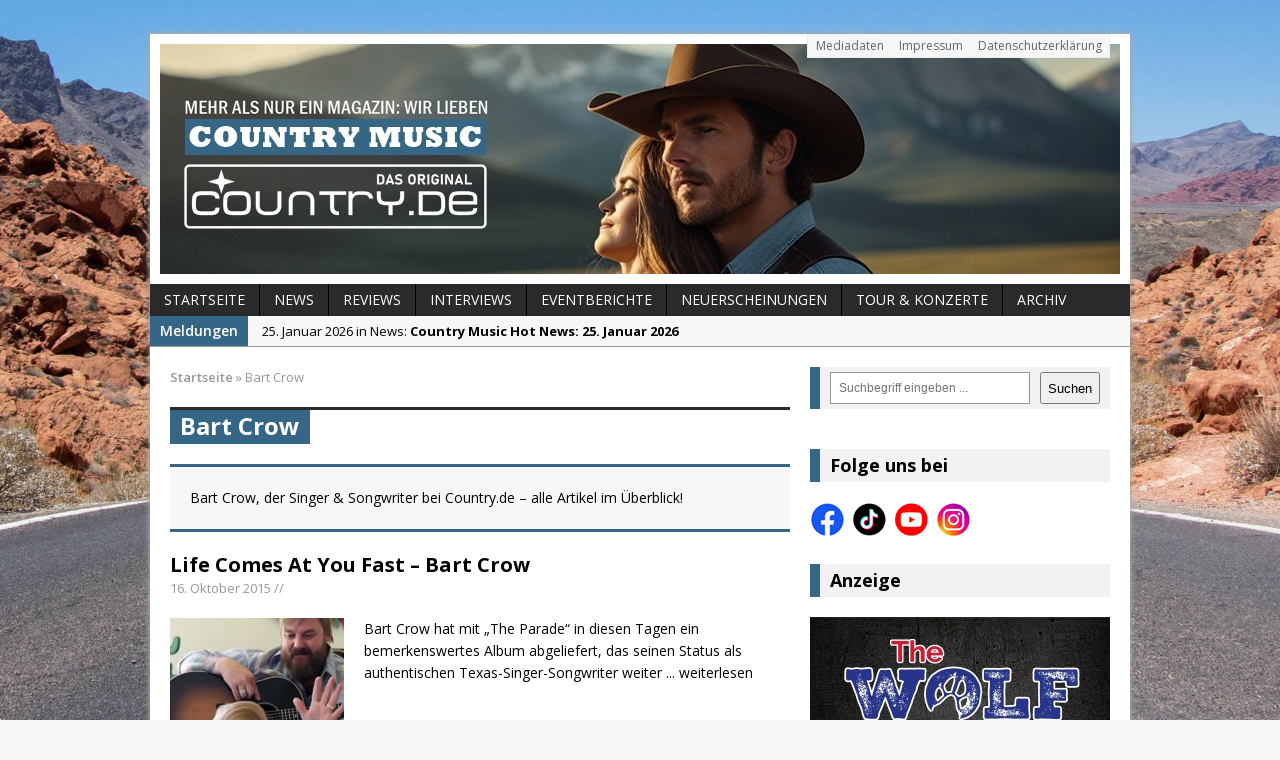

--- FILE ---
content_type: text/html; charset=UTF-8
request_url: https://www.country.de/tag/bart-crow/
body_size: 8834
content:
<!DOCTYPE html>
<html class="no-js mh-one-sb fullbg" dir="ltr" lang="de" prefix="og: https://ogp.me/ns#" itemscope itemtype="https://schema.org/WebSite">
<head>
<meta name="google-site-verification" content="EsbButaJjuUhyWL8soXSP0nI4OKEuMis4D3s5Pb8xY0" />
<meta charset="UTF-8">

	<style>img:is([sizes="auto" i], [sizes^="auto," i]) { contain-intrinsic-size: 3000px 1500px }</style>
	
		<!-- All in One SEO 4.8.8 - aioseo.com -->
		<title>Bart Crow | Country.de – Das Magazin für Countrymusik, Künstler &amp; News</title>
	<meta name="robots" content="max-image-preview:large" />
	<link rel="canonical" href="https://www.country.de/tag/bart-crow/" />
	<meta name="generator" content="All in One SEO (AIOSEO) 4.8.8" />

		<meta name="facebook-domain-verification" content="t7g6kai8vdkewaclmxns2gu8819ua9" />
		<script type="application/ld+json" class="aioseo-schema">
			{"@context":"https:\/\/schema.org","@graph":[{"@type":"BreadcrumbList","@id":"https:\/\/www.country.de\/tag\/bart-crow\/#breadcrumblist","itemListElement":[{"@type":"ListItem","@id":"https:\/\/www.country.de#listItem","position":1,"name":"Home","item":"https:\/\/www.country.de","nextItem":{"@type":"ListItem","@id":"https:\/\/www.country.de\/tag\/bart-crow\/#listItem","name":"Bart Crow"}},{"@type":"ListItem","@id":"https:\/\/www.country.de\/tag\/bart-crow\/#listItem","position":2,"name":"Bart Crow","previousItem":{"@type":"ListItem","@id":"https:\/\/www.country.de#listItem","name":"Home"}}]},{"@type":"CollectionPage","@id":"https:\/\/www.country.de\/tag\/bart-crow\/#collectionpage","url":"https:\/\/www.country.de\/tag\/bart-crow\/","name":"Bart Crow | Country.de \u2013 Das Magazin f\u00fcr Countrymusik, K\u00fcnstler & News","inLanguage":"de-DE","isPartOf":{"@id":"https:\/\/www.country.de\/#website"},"breadcrumb":{"@id":"https:\/\/www.country.de\/tag\/bart-crow\/#breadcrumblist"}},{"@type":"Organization","@id":"https:\/\/www.country.de\/#organization","name":"Country.de - Online Magazin","description":"Aktuelle News, Hintergr\u00fcnde und Stars der Countrymusik \u2013 bei Country.de findest Du alles \u00fcber Country aus den USA & Deutschland.","url":"https:\/\/www.country.de\/","email":"info@country.de","telephone":"+4917672806820","foundingDate":"1999-11-15","logo":{"@type":"ImageObject","url":"https:\/\/www.country.de\/wordpress\/wp-content\/uploads\/2024\/08\/logo-cowboy-hat-social-media-2024.jpeg","@id":"https:\/\/www.country.de\/tag\/bart-crow\/#organizationLogo","width":750,"height":750},"image":{"@id":"https:\/\/www.country.de\/tag\/bart-crow\/#organizationLogo"},"sameAs":["https:\/\/www.facebook.com\/Country.de\/","https:\/\/www.instagram.com\/country.de_official\/","https:\/\/www.tiktok.com\/@country.de_magazin","https:\/\/www.youtube.com\/@country.de-Online-Magazin"]},{"@type":"WebSite","@id":"https:\/\/www.country.de\/#website","url":"https:\/\/www.country.de\/","name":"Country.de - Online Magazin","description":"Aktuelle News, Hintergr\u00fcnde und Stars der Countrymusik \u2013 bei Country.de findest Du alles \u00fcber Country aus den USA & Deutschland.","inLanguage":"de-DE","publisher":{"@id":"https:\/\/www.country.de\/#organization"}}]}
		</script>
		<!-- All in One SEO -->

<link rel="shortcut icon" href="https://www.country.de/wordpress/wp-content/uploads/2024/08/logo-cowboy-hat-social-media-2024.jpeg">
<meta name="viewport" content="width=device-width; initial-scale=1.0">
<link rel="pingback" href="https://www.country.de/wordpress/xmlrpc.php"/>
<link rel='dns-prefetch' href='//www.country.de' />
<link rel='dns-prefetch' href='//fonts.googleapis.com' />
<link rel="alternate" type="application/rss+xml" title="Country.de – Das Magazin für Countrymusik, Künstler &amp; News &raquo; Feed" href="https://www.country.de/feed/" />
<link rel="alternate" type="application/rss+xml" title="Country.de – Das Magazin für Countrymusik, Künstler &amp; News &raquo; Schlagwort-Feed zu Bart Crow" href="https://www.country.de/tag/bart-crow/feed/" />
<link rel='stylesheet' id='wp-block-library-css' href='https://www.country.de/wordpress/wp-includes/css/dist/block-library/style.min.css?ver=6.8.3' type='text/css' media='all' />
<style id='classic-theme-styles-inline-css' type='text/css'>
/*! This file is auto-generated */
.wp-block-button__link{color:#fff;background-color:#32373c;border-radius:9999px;box-shadow:none;text-decoration:none;padding:calc(.667em + 2px) calc(1.333em + 2px);font-size:1.125em}.wp-block-file__button{background:#32373c;color:#fff;text-decoration:none}
</style>
<style id='global-styles-inline-css' type='text/css'>
:root{--wp--preset--aspect-ratio--square: 1;--wp--preset--aspect-ratio--4-3: 4/3;--wp--preset--aspect-ratio--3-4: 3/4;--wp--preset--aspect-ratio--3-2: 3/2;--wp--preset--aspect-ratio--2-3: 2/3;--wp--preset--aspect-ratio--16-9: 16/9;--wp--preset--aspect-ratio--9-16: 9/16;--wp--preset--color--black: #000000;--wp--preset--color--cyan-bluish-gray: #abb8c3;--wp--preset--color--white: #ffffff;--wp--preset--color--pale-pink: #f78da7;--wp--preset--color--vivid-red: #cf2e2e;--wp--preset--color--luminous-vivid-orange: #ff6900;--wp--preset--color--luminous-vivid-amber: #fcb900;--wp--preset--color--light-green-cyan: #7bdcb5;--wp--preset--color--vivid-green-cyan: #00d084;--wp--preset--color--pale-cyan-blue: #8ed1fc;--wp--preset--color--vivid-cyan-blue: #0693e3;--wp--preset--color--vivid-purple: #9b51e0;--wp--preset--gradient--vivid-cyan-blue-to-vivid-purple: linear-gradient(135deg,rgba(6,147,227,1) 0%,rgb(155,81,224) 100%);--wp--preset--gradient--light-green-cyan-to-vivid-green-cyan: linear-gradient(135deg,rgb(122,220,180) 0%,rgb(0,208,130) 100%);--wp--preset--gradient--luminous-vivid-amber-to-luminous-vivid-orange: linear-gradient(135deg,rgba(252,185,0,1) 0%,rgba(255,105,0,1) 100%);--wp--preset--gradient--luminous-vivid-orange-to-vivid-red: linear-gradient(135deg,rgba(255,105,0,1) 0%,rgb(207,46,46) 100%);--wp--preset--gradient--very-light-gray-to-cyan-bluish-gray: linear-gradient(135deg,rgb(238,238,238) 0%,rgb(169,184,195) 100%);--wp--preset--gradient--cool-to-warm-spectrum: linear-gradient(135deg,rgb(74,234,220) 0%,rgb(151,120,209) 20%,rgb(207,42,186) 40%,rgb(238,44,130) 60%,rgb(251,105,98) 80%,rgb(254,248,76) 100%);--wp--preset--gradient--blush-light-purple: linear-gradient(135deg,rgb(255,206,236) 0%,rgb(152,150,240) 100%);--wp--preset--gradient--blush-bordeaux: linear-gradient(135deg,rgb(254,205,165) 0%,rgb(254,45,45) 50%,rgb(107,0,62) 100%);--wp--preset--gradient--luminous-dusk: linear-gradient(135deg,rgb(255,203,112) 0%,rgb(199,81,192) 50%,rgb(65,88,208) 100%);--wp--preset--gradient--pale-ocean: linear-gradient(135deg,rgb(255,245,203) 0%,rgb(182,227,212) 50%,rgb(51,167,181) 100%);--wp--preset--gradient--electric-grass: linear-gradient(135deg,rgb(202,248,128) 0%,rgb(113,206,126) 100%);--wp--preset--gradient--midnight: linear-gradient(135deg,rgb(2,3,129) 0%,rgb(40,116,252) 100%);--wp--preset--font-size--small: 13px;--wp--preset--font-size--medium: 20px;--wp--preset--font-size--large: 36px;--wp--preset--font-size--x-large: 42px;--wp--preset--spacing--20: 0.44rem;--wp--preset--spacing--30: 0.67rem;--wp--preset--spacing--40: 1rem;--wp--preset--spacing--50: 1.5rem;--wp--preset--spacing--60: 2.25rem;--wp--preset--spacing--70: 3.38rem;--wp--preset--spacing--80: 5.06rem;--wp--preset--shadow--natural: 6px 6px 9px rgba(0, 0, 0, 0.2);--wp--preset--shadow--deep: 12px 12px 50px rgba(0, 0, 0, 0.4);--wp--preset--shadow--sharp: 6px 6px 0px rgba(0, 0, 0, 0.2);--wp--preset--shadow--outlined: 6px 6px 0px -3px rgba(255, 255, 255, 1), 6px 6px rgba(0, 0, 0, 1);--wp--preset--shadow--crisp: 6px 6px 0px rgba(0, 0, 0, 1);}:where(.is-layout-flex){gap: 0.5em;}:where(.is-layout-grid){gap: 0.5em;}body .is-layout-flex{display: flex;}.is-layout-flex{flex-wrap: wrap;align-items: center;}.is-layout-flex > :is(*, div){margin: 0;}body .is-layout-grid{display: grid;}.is-layout-grid > :is(*, div){margin: 0;}:where(.wp-block-columns.is-layout-flex){gap: 2em;}:where(.wp-block-columns.is-layout-grid){gap: 2em;}:where(.wp-block-post-template.is-layout-flex){gap: 1.25em;}:where(.wp-block-post-template.is-layout-grid){gap: 1.25em;}.has-black-color{color: var(--wp--preset--color--black) !important;}.has-cyan-bluish-gray-color{color: var(--wp--preset--color--cyan-bluish-gray) !important;}.has-white-color{color: var(--wp--preset--color--white) !important;}.has-pale-pink-color{color: var(--wp--preset--color--pale-pink) !important;}.has-vivid-red-color{color: var(--wp--preset--color--vivid-red) !important;}.has-luminous-vivid-orange-color{color: var(--wp--preset--color--luminous-vivid-orange) !important;}.has-luminous-vivid-amber-color{color: var(--wp--preset--color--luminous-vivid-amber) !important;}.has-light-green-cyan-color{color: var(--wp--preset--color--light-green-cyan) !important;}.has-vivid-green-cyan-color{color: var(--wp--preset--color--vivid-green-cyan) !important;}.has-pale-cyan-blue-color{color: var(--wp--preset--color--pale-cyan-blue) !important;}.has-vivid-cyan-blue-color{color: var(--wp--preset--color--vivid-cyan-blue) !important;}.has-vivid-purple-color{color: var(--wp--preset--color--vivid-purple) !important;}.has-black-background-color{background-color: var(--wp--preset--color--black) !important;}.has-cyan-bluish-gray-background-color{background-color: var(--wp--preset--color--cyan-bluish-gray) !important;}.has-white-background-color{background-color: var(--wp--preset--color--white) !important;}.has-pale-pink-background-color{background-color: var(--wp--preset--color--pale-pink) !important;}.has-vivid-red-background-color{background-color: var(--wp--preset--color--vivid-red) !important;}.has-luminous-vivid-orange-background-color{background-color: var(--wp--preset--color--luminous-vivid-orange) !important;}.has-luminous-vivid-amber-background-color{background-color: var(--wp--preset--color--luminous-vivid-amber) !important;}.has-light-green-cyan-background-color{background-color: var(--wp--preset--color--light-green-cyan) !important;}.has-vivid-green-cyan-background-color{background-color: var(--wp--preset--color--vivid-green-cyan) !important;}.has-pale-cyan-blue-background-color{background-color: var(--wp--preset--color--pale-cyan-blue) !important;}.has-vivid-cyan-blue-background-color{background-color: var(--wp--preset--color--vivid-cyan-blue) !important;}.has-vivid-purple-background-color{background-color: var(--wp--preset--color--vivid-purple) !important;}.has-black-border-color{border-color: var(--wp--preset--color--black) !important;}.has-cyan-bluish-gray-border-color{border-color: var(--wp--preset--color--cyan-bluish-gray) !important;}.has-white-border-color{border-color: var(--wp--preset--color--white) !important;}.has-pale-pink-border-color{border-color: var(--wp--preset--color--pale-pink) !important;}.has-vivid-red-border-color{border-color: var(--wp--preset--color--vivid-red) !important;}.has-luminous-vivid-orange-border-color{border-color: var(--wp--preset--color--luminous-vivid-orange) !important;}.has-luminous-vivid-amber-border-color{border-color: var(--wp--preset--color--luminous-vivid-amber) !important;}.has-light-green-cyan-border-color{border-color: var(--wp--preset--color--light-green-cyan) !important;}.has-vivid-green-cyan-border-color{border-color: var(--wp--preset--color--vivid-green-cyan) !important;}.has-pale-cyan-blue-border-color{border-color: var(--wp--preset--color--pale-cyan-blue) !important;}.has-vivid-cyan-blue-border-color{border-color: var(--wp--preset--color--vivid-cyan-blue) !important;}.has-vivid-purple-border-color{border-color: var(--wp--preset--color--vivid-purple) !important;}.has-vivid-cyan-blue-to-vivid-purple-gradient-background{background: var(--wp--preset--gradient--vivid-cyan-blue-to-vivid-purple) !important;}.has-light-green-cyan-to-vivid-green-cyan-gradient-background{background: var(--wp--preset--gradient--light-green-cyan-to-vivid-green-cyan) !important;}.has-luminous-vivid-amber-to-luminous-vivid-orange-gradient-background{background: var(--wp--preset--gradient--luminous-vivid-amber-to-luminous-vivid-orange) !important;}.has-luminous-vivid-orange-to-vivid-red-gradient-background{background: var(--wp--preset--gradient--luminous-vivid-orange-to-vivid-red) !important;}.has-very-light-gray-to-cyan-bluish-gray-gradient-background{background: var(--wp--preset--gradient--very-light-gray-to-cyan-bluish-gray) !important;}.has-cool-to-warm-spectrum-gradient-background{background: var(--wp--preset--gradient--cool-to-warm-spectrum) !important;}.has-blush-light-purple-gradient-background{background: var(--wp--preset--gradient--blush-light-purple) !important;}.has-blush-bordeaux-gradient-background{background: var(--wp--preset--gradient--blush-bordeaux) !important;}.has-luminous-dusk-gradient-background{background: var(--wp--preset--gradient--luminous-dusk) !important;}.has-pale-ocean-gradient-background{background: var(--wp--preset--gradient--pale-ocean) !important;}.has-electric-grass-gradient-background{background: var(--wp--preset--gradient--electric-grass) !important;}.has-midnight-gradient-background{background: var(--wp--preset--gradient--midnight) !important;}.has-small-font-size{font-size: var(--wp--preset--font-size--small) !important;}.has-medium-font-size{font-size: var(--wp--preset--font-size--medium) !important;}.has-large-font-size{font-size: var(--wp--preset--font-size--large) !important;}.has-x-large-font-size{font-size: var(--wp--preset--font-size--x-large) !important;}
:where(.wp-block-post-template.is-layout-flex){gap: 1.25em;}:where(.wp-block-post-template.is-layout-grid){gap: 1.25em;}
:where(.wp-block-columns.is-layout-flex){gap: 2em;}:where(.wp-block-columns.is-layout-grid){gap: 2em;}
:root :where(.wp-block-pullquote){font-size: 1.5em;line-height: 1.6;}
</style>
<link rel='stylesheet' id='mh-style-css' href='https://www.country.de/wordpress/wp-content/themes/mh_magazine/mh_magazine/style.css?ver=2.2.0' type='text/css' media='all' />
<link rel='stylesheet' id='mh-google-fonts-css' href='//fonts.googleapis.com/css?family=Open+Sans:300,400,400italic,600,700' type='text/css' media='all' />
<script type="text/javascript" src="https://www.country.de/wordpress/wp-includes/js/jquery/jquery.min.js?ver=3.7.1" id="jquery-core-js"></script>
<script type="text/javascript" src="https://www.country.de/wordpress/wp-includes/js/jquery/jquery-migrate.min.js?ver=3.4.1" id="jquery-migrate-js"></script>
<script type="text/javascript" src="https://www.country.de/wordpress/wp-content/themes/mh_magazine/mh_magazine/js/scripts.js?ver=6.8.3" id="scripts-js"></script>

<!-- OG: 3.3.8 -->
<meta property="og:image" content="https://www.country.de/wordpress/wp-content/uploads/2024/08/cropped-logo-cowboy-hat-social-media-2024.jpeg"><meta property="og:description" content="Bart Crow, der Singer &amp; Songwriter bei Country.de – alle Artikel im Überblick!"><meta property="og:type" content="website"><meta property="og:locale" content="de"><meta property="og:site_name" content="Country.de – Das Magazin für Countrymusik, Künstler &amp; News"><meta property="og:url" content="https://www.country.de/tag/bart-crow/"><meta property="og:title" content="Bart Crow | Country.de – Das Magazin für Countrymusik, Künstler &amp; News">

<meta property="twitter:partner" content="ogwp"><meta property="twitter:title" content="Bart Crow | Country.de – Das Magazin für Countrymusik, Künstler &amp; News"><meta property="twitter:description" content="Bart Crow, der Singer &amp; Songwriter bei Country.de – alle Artikel im Überblick!"><meta property="twitter:url" content="https://www.country.de/tag/bart-crow/">
<meta itemprop="image" content="https://www.country.de/wordpress/wp-content/uploads/2024/08/cropped-logo-cowboy-hat-social-media-2024.jpeg"><meta itemprop="name" content="Bart Crow | Country.de – Das Magazin für Countrymusik, Künstler &amp; News"><meta itemprop="description" content="Bart Crow, der Singer &amp; Songwriter bei Country.de – alle Artikel im Überblick!">
<!-- /OG -->

<link rel="https://api.w.org/" href="https://www.country.de/wp-json/" /><link rel="alternate" title="JSON" type="application/json" href="https://www.country.de/wp-json/wp/v2/tags/435" /><link rel="EditURI" type="application/rsd+xml" title="RSD" href="https://www.country.de/wordpress/xmlrpc.php?rsd" />
<meta name="generator" content="WordPress 6.8.3" />

<!-- This site is using AdRotate v5.15.3 to display their advertisements - https://ajdg.solutions/ -->
<!-- AdRotate CSS -->
<style type="text/css" media="screen">
	.g { margin:0px; padding:0px; overflow:hidden; line-height:1; zoom:1; }
	.g img { height:auto; }
	.g-col { position:relative; float:left; }
	.g-col:first-child { margin-left: 0; }
	.g-col:last-child { margin-right: 0; }
	@media only screen and (max-width: 480px) {
		.g-col, .g-dyn, .g-single { width:100%; margin-left:0; margin-right:0; }
	}
</style>
<!-- /AdRotate CSS -->

    <style type="text/css">
    	    	    	    	    		.ticker-title, .header-nav .menu-item:hover, .main-nav li:hover, .footer-nav, .footer-nav ul li:hover > ul, .slicknav_menu, .slicknav_btn, .slicknav_nav .slicknav_item:hover,
    		.slicknav_nav a:hover, .slider-layout2 .flex-control-paging li a.flex-active, .sl-caption, .subheading, .pt-layout1 .page-title, .wt-layout2 .widget-title, .wt-layout2 .footer-widget-title,
    		.carousel-layout1 .caption, .page-numbers:hover, .current, .pagelink, a:hover .pagelink, input[type=submit], #cancel-comment-reply-link, .post-tags li:hover, .tagcloud a:hover, .sb-widget .tagcloud a:hover, .footer-widget .tagcloud a:hover, #infinite-handle span { background: #366685; }
    		.slide-caption, .mh-mobile .slide-caption, [id*='carousel-'], .wt-layout1 .widget-title, .wt-layout1 .footer-widget-title, .wt-layout3 .widget-title, .wt-layout3 .footer-widget-title,
    		.ab-layout1 .author-box, .cat-desc, textarea:hover, input[type=text]:hover, input[type=email]:hover, input[type=tel]:hover, input[type=url]:hover, blockquote { border-color: #366685; }
    		.dropcap, .carousel-layout2 .caption { color: #366685; }
    	    	    	    	    	    	    	    		a:hover, .meta a:hover, .breadcrumb a:hover, .related-title:hover, #ticker a:hover .meta, .slide-title:hover, .sl-title:hover, .carousel-layout2 .carousel-item-title:hover { color: #366685; }
    	    	.entry a { color: #366685; }
.mh-content iframe {
  width: 100%;
  aspect-ratio: auto;
}
div.embed-youtube {
  aspect-ratio: 0 !important;
}	</style>
    <style type="text/css">
.entry { font-size: 15px; font-size: 0.9375rem; }
</style>
<style type="text/css" id="custom-background-css">
body.custom-background { background-image: url("https://www.country.de/wordpress/wp-content/uploads/2024/07/hintergrund-new.jpg"); background-position: center center; background-size: cover; background-repeat: no-repeat; background-attachment: fixed; }
</style>
	<link rel="icon" href="https://www.country.de/wordpress/wp-content/uploads/2024/08/cropped-logo-cowboy-hat-social-media-2024-32x32.jpeg" sizes="32x32" />
<link rel="icon" href="https://www.country.de/wordpress/wp-content/uploads/2024/08/cropped-logo-cowboy-hat-social-media-2024-192x192.jpeg" sizes="192x192" />
<link rel="apple-touch-icon" href="https://www.country.de/wordpress/wp-content/uploads/2024/08/cropped-logo-cowboy-hat-social-media-2024-180x180.jpeg" />
<meta name="msapplication-TileImage" content="https://www.country.de/wordpress/wp-content/uploads/2024/08/cropped-logo-cowboy-hat-social-media-2024-270x270.jpeg" />
</head>
<body class="archive tag tag-bart-crow tag-435 custom-background wp-embed-responsive wp-theme-mh_magazinemh_magazine wt-layout3 pt-layout1 ab-layout1 rp-layout1 loop-layout1">
<aside class="header-widget">
	<div class="sb-widget"></div></aside>
<div class="mh-container">
<header class="header-wrap">
		<nav class="header-nav clearfix">
		<div class="menu-header-container"><ul id="menu-header" class="menu"><li id="menu-item-29129" class="menu-item menu-item-type-post_type menu-item-object-page menu-item-29129"><a href="https://www.country.de/mediadaten-und-preisliste/">Mediadaten</a></li>
<li id="menu-item-29130" class="menu-item menu-item-type-post_type menu-item-object-page menu-item-29130"><a href="https://www.country.de/impressum/">Impressum</a></li>
<li id="menu-item-41435" class="menu-item menu-item-type-post_type menu-item-object-page menu-item-privacy-policy menu-item-41435"><a rel="privacy-policy" href="https://www.country.de/datenschutz/">Datenschutzerklärung</a></li>
</ul></div>	</nav>
		<a href="https://www.country.de/" title="Country.de – Das Magazin für Countrymusik, Künstler &amp; News" rel="home">
<div class="logo-wrap" role="banner">
<img src="https://www.country.de/wordpress/wp-content/uploads/2025/04/collage-webseite-2025.jpg" height="230" width="960" alt="Country.de – Das Magazin für Countrymusik, Künstler &amp; News" />
</div>
</a>
	<nav class="main-nav clearfix">
		<div class="menu-navigation-container"><ul id="menu-navigation" class="menu"><li id="menu-item-29116" class="menu-item menu-item-type-post_type menu-item-object-page menu-item-home menu-item-29116"><a href="https://www.country.de/">Startseite</a></li>
<li id="menu-item-29120" class="menu-item menu-item-type-taxonomy menu-item-object-category menu-item-29120"><a href="https://www.country.de/category/news/">News</a></li>
<li id="menu-item-29118" class="menu-item menu-item-type-taxonomy menu-item-object-category menu-item-29118"><a href="https://www.country.de/category/reviews/">Reviews</a></li>
<li id="menu-item-65919" class="menu-item menu-item-type-post_type menu-item-object-page menu-item-65919"><a href="https://www.country.de/interviews/">Interviews</a></li>
<li id="menu-item-65936" class="menu-item menu-item-type-taxonomy menu-item-object-category menu-item-65936"><a href="https://www.country.de/category/eventberichte/">Eventberichte</a></li>
<li id="menu-item-36963" class="menu-item menu-item-type-post_type menu-item-object-page menu-item-36963"><a href="https://www.country.de/cd-neuerscheinungen/">Neuerscheinungen</a></li>
<li id="menu-item-57348" class="menu-item menu-item-type-post_type menu-item-object-page menu-item-57348"><a href="https://www.country.de/tour-konzerte-ticketbestellung/">Tour &#038; Konzerte</a></li>
<li id="menu-item-29115" class="menu-item menu-item-type-post_type menu-item-object-page current_page_parent menu-item-29115"><a href="https://www.country.de/archiv/">Archiv</a></li>
</ul></div>	</nav>
	</header>
			<section class="news-ticker clearfix">
									<div class="ticker-title">Meldungen</div>
								<div class="ticker-content">
					<ul id="ticker">						<li class="ticker-item">
							<a href="https://www.country.de/2026/01/25/country-music-hot-news-25-januar-2026/" title="Country Music Hot News: 25. Januar 2026">
								<span class="meta ticker-item-meta">
																		25. Januar 2026 in News: 								</span>
								<span class="meta ticker-item-title">
									Country Music Hot News: 25. Januar 2026								</span>
							</a>
						</li>
												<li class="ticker-item">
							<a href="https://www.country.de/2026/01/21/colton-bowlin-das-neue-album-grandpas-mill-erscheint-am-13-maerz-erste-single-ab-sofort/" title="Colton Bowlin &#8211; das neue Album &#8222;Grandpa&#8217;s Mill&#8220; erscheint am 13. März, erste Single ab sofort">
								<span class="meta ticker-item-meta">
																		21. Januar 2026 in Specials: 								</span>
								<span class="meta ticker-item-title">
									Colton Bowlin &#8211; das neue Album &#8222;Grandpa&#8217;s Mill&#8220; erscheint am 13. März, erste Single ab sofort								</span>
							</a>
						</li>
												<li class="ticker-item">
							<a href="https://www.country.de/2026/01/21/jon-pardis-boots-off-steigt-zum-meistgespielten-song-im-radio-auf/" title="Jon Pardis „Boots Off“ steigt zum meistgespielten Song im Radio auf">
								<span class="meta ticker-item-meta">
																		21. Januar 2026 in News: 								</span>
								<span class="meta ticker-item-title">
									Jon Pardis „Boots Off“ steigt zum meistgespielten Song im Radio auf								</span>
							</a>
						</li>
												<li class="ticker-item">
							<a href="https://www.country.de/2026/01/20/lucinda-williams-worlds-gone-wrong/" title="Lucinda Williams: World’s Gone Wrong">
								<span class="meta ticker-item-meta">
																		20. Januar 2026 in Reviews: 								</span>
								<span class="meta ticker-item-title">
									Lucinda Williams: World’s Gone Wrong								</span>
							</a>
						</li>
												<li class="ticker-item">
							<a href="https://www.country.de/2026/01/20/die-cowboys-der-wilde-wilde-westen-live-auf-achse/" title="Die Cowboys® – Der wilde, wilde Westen live auf Achse">
								<span class="meta ticker-item-meta">
																		20. Januar 2026 in Specials: 								</span>
								<span class="meta ticker-item-title">
									Die Cowboys® – Der wilde, wilde Westen live auf Achse								</span>
							</a>
						</li>
												<li class="ticker-item">
							<a href="https://www.country.de/2026/01/19/dolly-parton-wird-80-sie-ist-die-groesste/" title="Dolly Parton wird 80: Sie ist die Größte">
								<span class="meta ticker-item-meta">
																		19. Januar 2026 in Specials: 								</span>
								<span class="meta ticker-item-title">
									Dolly Parton wird 80: Sie ist die Größte								</span>
							</a>
						</li>
											</ul>
				</div>
			</section> <div class="mh-wrapper clearfix">
	<div class="mh-main">
		<section id="mh-loop" class="mh-content left">
			<nav class="breadcrumb"><span itemscope itemtype="http://data-vocabulary.org/Breadcrumb"><a href="https://www.country.de" itemprop="url"><span itemprop="title">Startseite</span></a></span> <span class="bc-delimiter">&raquo;</span> Bart Crow</nav>
<div class="page-title-top"></div>
<h1 class="page-title">Bart Crow</h1>
							<section class="cat-desc">
					<p>Bart Crow, der Singer &amp; Songwriter bei Country.de – alle Artikel im Überblick!</p>
				</section>
															<article class="loop-wrap clearfix post-32376 post type-post status-publish format-standard has-post-thumbnail hentry category-storys-charts tag-bart-crow">
	<header class="loop-data">
		<h3 class="loop-title"><a href="https://www.country.de/2015/10/16/life-comes-at-you-fast-bart-crow/" rel="bookmark">Life Comes At You Fast – Bart Crow</a></h3>
		<p class="meta">16. Oktober 2015 // </p>
	</header>
	<div class="loop-thumb">
		<a href="https://www.country.de/2015/10/16/life-comes-at-you-fast-bart-crow/">
			<img width="174" height="131" src="https://www.country.de/wordpress/wp-content/uploads/2015/10/bart-crow-life-comes-at-you-fast-174x131.jpg" class="attachment-loop size-loop wp-post-image" alt="Bart Crow (Life Comes At You Fast)" decoding="async" srcset="https://www.country.de/wordpress/wp-content/uploads/2015/10/bart-crow-life-comes-at-you-fast-174x131.jpg 174w, https://www.country.de/wordpress/wp-content/uploads/2015/10/bart-crow-life-comes-at-you-fast-300x225.jpg 300w, https://www.country.de/wordpress/wp-content/uploads/2015/10/bart-crow-life-comes-at-you-fast-70x53.jpg 70w" sizes="(max-width: 174px) 100vw, 174px" />		</a>
	</div>
	<div class="mh-excerpt">Bart Crow hat mit &#8222;The Parade&#8220; in diesen Tagen ein bemerkenswertes Album abgeliefert, das seinen Status als authentischen Texas-Singer-Songwriter weiter <a href="https://www.country.de/2015/10/16/life-comes-at-you-fast-bart-crow/" title="Life Comes At You Fast – Bart Crow">... weiterlesen</a></div>
</article>									<article class="loop-wrap clearfix post-32330 post type-post status-publish format-standard has-post-thumbnail hentry category-reviews tag-bart-crow">
	<header class="loop-data">
		<h3 class="loop-title"><a href="https://www.country.de/2015/10/13/bart-crow-the-parade/" rel="bookmark">Bart Crow: The Parade</a></h3>
		<p class="meta">13. Oktober 2015 // </p>
	</header>
	<div class="loop-thumb">
		<a href="https://www.country.de/2015/10/13/bart-crow-the-parade/">
			<img width="174" height="131" src="https://www.country.de/wordpress/wp-content/uploads/2015/10/bart-crow-174x131.jpg" class="attachment-loop size-loop wp-post-image" alt="Bart Crow (Promo)" decoding="async" srcset="https://www.country.de/wordpress/wp-content/uploads/2015/10/bart-crow-174x131.jpg 174w, https://www.country.de/wordpress/wp-content/uploads/2015/10/bart-crow-300x225.jpg 300w, https://www.country.de/wordpress/wp-content/uploads/2015/10/bart-crow-70x53.jpg 70w" sizes="(max-width: 174px) 100vw, 174px" />		</a>
	</div>
	<div class="mh-excerpt">Es gibt Alben, die sich vom ersten Ton an in gleichbleibend hoher Qualität präsentieren und das Hervorheben einzelner Titel beinahe ungerecht erscheinen lassen. Singer <a href="https://www.country.de/2015/10/13/bart-crow-the-parade/" title="Bart Crow: The Parade">... weiterlesen</a></div>
</article>													</section>
			<aside class="mh-sidebar sb-right">
		<div class="sb-widget"><form role="search" method="get" action="https://www.country.de/" class="wp-block-search__button-outside wp-block-search__text-button widget-title wp-block-search"    ><label class="wp-block-search__label screen-reader-text" for="wp-block-search__input-1" >Suchen</label><div class="wp-block-search__inside-wrapper " ><input class="wp-block-search__input" id="wp-block-search__input-1" placeholder="Suchbegriff eingeben ..." value="" type="search" name="s" required /><button aria-label="Suchen" class="wp-block-search__button wp-element-button" type="submit" >Suchen</button></div></form></div><div class="sb-widget"><h4 class="widget-title">Folge uns bei</h4>	    <ul class="mh-social-widget clearfix"><li><a href="https://www.facebook.com/Country.de" target="_blank"><img src="https://www.country.de/wordpress/wp-content/themes/mh_magazine/mh_magazine/images/social/facebook.png" width="34" height="34" alt="Facebook"></a></li>
<li><a href="https://www.tiktok.com/@country.de_magazin" target="_blank"><img src="https://www.country.de/wordpress/wp-content/themes/mh_magazine/mh_magazine/images/social/twitter.png" width="34" height="34" alt="Twitter"></a></li>
<li><a href="https://www.youtube.com/@country.de-Online-Magazin" target="_blank"><img src="https://www.country.de/wordpress/wp-content/themes/mh_magazine/mh_magazine/images/social/youtube.png" width="34" height="34" alt="Folge uns bei YouTube"></a></li>
<li><a href="https://www.instagram.com/country.de_official/" target="_blank"><img src="https://www.country.de/wordpress/wp-content/themes/mh_magazine/mh_magazine/images/social/instagram.png" width="34" height="34" alt="Folge uns bei Instagram"></a></li>
		</ul></div><div class="sb-widget"><h4 class="widget-title">Anzeige</h4><div class="g g-2"><div class="g-single a-281"><a class="gofollow" data-track="MjgxLDIsNjA=" href="https://www.the-wolf.de" target="_blank" rel="nofollow"><img src="https://www.country.de/Bilder/Anzeigen/The-Wolf-Sidebar-2026.jpg" border="0" alt="Hier klicken und Radio hören" title="Hier klicken und Radio hören" /></a></div></div></div><div class="sb-widget"><h4 class="widget-title">Kategorien</h4><div class="menu-kategorien-container"><ul id="menu-kategorien" class="menu"><li id="menu-item-22083" class="menu-item menu-item-type-taxonomy menu-item-object-category menu-item-22083"><a href="https://www.country.de/category/news/" title="Immer aktuell &#8230; was ist los im Country Music Business?">News</a></li>
<li id="menu-item-22084" class="menu-item menu-item-type-taxonomy menu-item-object-category menu-item-22084"><a href="https://www.country.de/category/reviews/" title="Rezensionen und Besprechungen aktueller Country-Alben.">Reviews</a></li>
<li id="menu-item-65920" class="menu-item menu-item-type-post_type menu-item-object-page menu-item-65920"><a href="https://www.country.de/interviews/">Interviews</a></li>
<li id="menu-item-22095" class="menu-item menu-item-type-post_type menu-item-object-page menu-item-22095"><a href="https://www.country.de/cd-neuerscheinungen/" title="Die aktuellen CD &#038; DVD-Veröffentlichungen.">Neuerscheinungen (Country Music Releases)</a></li>
<li id="menu-item-57289" class="menu-item menu-item-type-post_type menu-item-object-page menu-item-57289"><a href="https://www.country.de/tour-konzerte-ticketbestellung/">Tour &#038; Konzerte</a></li>
<li id="menu-item-22087" class="menu-item menu-item-type-taxonomy menu-item-object-category menu-item-22087"><a href="https://www.country.de/category/storys-charts/" title="Country Music – die Texte der Songschreiber, die Geschichten hinter den Songs.">Storys, Charts &amp; More</a></li>
<li id="menu-item-22085" class="menu-item menu-item-type-taxonomy menu-item-object-category menu-item-22085"><a href="https://www.country.de/category/specials/" title="Ob Homestory, Interview oder Porträt &#8211; hier erfahren Sie mehr.">Specials</a></li>
<li id="menu-item-22767" class="menu-item menu-item-type-taxonomy menu-item-object-category menu-item-22767"><a href="https://www.country.de/category/eventberichte/" title="Wir waren für Sie hautnah dabei &#8211; hier verpassen Sie nichts.">Eventberichte</a></li>
</ul></div></div><div class="sb-widget"><h4 class="widget-title">Country.de präsentiert:</h4><div class="g g-5"><div class="g-single a-364"><a class="gofollow" data-track="MzY0LDUsNjA=" href="https://truckerfest-nordhausen.de/" target="_blank" rel="nofollow"><img src="https://www.country.de/Bilder/Anzeigen/FTC-Festival-Nordhausen-2026-Sidebar.jpg" border="0" alt="Hier klicken für weitere Informationen zum Festival" title="Hier klicken für weitere Informationen zum Festival" /></a></div></div></div><div class="sb-widget">
<h4 class="wp-block-heading widget-title">Letzte Beiträge</h4>
</div><div class="sb-widget"><ul class="wp-block-latest-posts__list has-dates wp-block-latest-posts"><li><div class="wp-block-latest-posts__featured-image"><a href="https://www.country.de/2026/01/25/country-music-hot-news-25-januar-2026/" aria-label="Country Music Hot News: 25. Januar 2026"><img loading="lazy" decoding="async" width="620" height="264" src="https://www.country.de/wordpress/wp-content/uploads/2024/05/country-music-hot-news-2024.jpeg" class="attachment-content size-content wp-post-image" alt="Country Music Hot News" style="max-width:300px;max-height:130px;" srcset="https://www.country.de/wordpress/wp-content/uploads/2024/05/country-music-hot-news-2024.jpeg 620w, https://www.country.de/wordpress/wp-content/uploads/2024/05/country-music-hot-news-2024-300x128.jpeg 300w" sizes="auto, (max-width: 620px) 100vw, 620px" /></a></div><a class="wp-block-latest-posts__post-title" href="https://www.country.de/2026/01/25/country-music-hot-news-25-januar-2026/">Country Music Hot News: 25. Januar 2026</a><time datetime="2026-01-25T05:00:20+01:00" class="wp-block-latest-posts__post-date">25. Januar 2026</time></li>
<li><div class="wp-block-latest-posts__featured-image"><a href="https://www.country.de/2026/01/21/colton-bowlin-das-neue-album-grandpas-mill-erscheint-am-13-maerz-erste-single-ab-sofort/" aria-label="Colton Bowlin &#8211; das neue Album &#8222;Grandpa&#8217;s Mill&#8220; erscheint am 13. März, erste Single ab sofort"><img loading="lazy" decoding="async" width="620" height="264" src="https://www.country.de/wordpress/wp-content/uploads/2026/01/colton-bowlin.jpg" class="attachment-content size-content wp-post-image" alt="Colton Bowlin" style="max-width:300px;max-height:130px;" srcset="https://www.country.de/wordpress/wp-content/uploads/2026/01/colton-bowlin.jpg 620w, https://www.country.de/wordpress/wp-content/uploads/2026/01/colton-bowlin-300x128.jpg 300w" sizes="auto, (max-width: 620px) 100vw, 620px" /></a></div><a class="wp-block-latest-posts__post-title" href="https://www.country.de/2026/01/21/colton-bowlin-das-neue-album-grandpas-mill-erscheint-am-13-maerz-erste-single-ab-sofort/">Colton Bowlin &#8211; das neue Album &#8222;Grandpa&#8217;s Mill&#8220; erscheint am 13. März, erste Single ab sofort</a><time datetime="2026-01-21T15:06:01+01:00" class="wp-block-latest-posts__post-date">21. Januar 2026</time></li>
<li><div class="wp-block-latest-posts__featured-image"><a href="https://www.country.de/2026/01/21/jon-pardis-boots-off-steigt-zum-meistgespielten-song-im-radio-auf/" aria-label="Jon Pardis „Boots Off“ steigt zum meistgespielten Song im Radio auf"><img loading="lazy" decoding="async" width="620" height="264" src="https://www.country.de/wordpress/wp-content/uploads/2026/01/jon-pardi-boots-off.jpg" class="attachment-content size-content wp-post-image" alt="Jon Pardi - Boots Off" style="max-width:300px;max-height:130px;" srcset="https://www.country.de/wordpress/wp-content/uploads/2026/01/jon-pardi-boots-off.jpg 620w, https://www.country.de/wordpress/wp-content/uploads/2026/01/jon-pardi-boots-off-300x128.jpg 300w" sizes="auto, (max-width: 620px) 100vw, 620px" /></a></div><a class="wp-block-latest-posts__post-title" href="https://www.country.de/2026/01/21/jon-pardis-boots-off-steigt-zum-meistgespielten-song-im-radio-auf/">Jon Pardis „Boots Off“ steigt zum meistgespielten Song im Radio auf</a><time datetime="2026-01-21T09:27:43+01:00" class="wp-block-latest-posts__post-date">21. Januar 2026</time></li>
<li><div class="wp-block-latest-posts__featured-image"><a href="https://www.country.de/2026/01/20/lucinda-williams-worlds-gone-wrong/" aria-label="Lucinda Williams: World’s Gone Wrong"><img loading="lazy" decoding="async" width="620" height="264" src="https://www.country.de/wordpress/wp-content/uploads/2025/12/lucinda-williams.jpg" class="attachment-content size-content wp-post-image" alt="Lucinda Williams" style="max-width:300px;max-height:130px;" srcset="https://www.country.de/wordpress/wp-content/uploads/2025/12/lucinda-williams.jpg 620w, https://www.country.de/wordpress/wp-content/uploads/2025/12/lucinda-williams-300x128.jpg 300w" sizes="auto, (max-width: 620px) 100vw, 620px" /></a></div><a class="wp-block-latest-posts__post-title" href="https://www.country.de/2026/01/20/lucinda-williams-worlds-gone-wrong/">Lucinda Williams: World’s Gone Wrong</a><time datetime="2026-01-20T08:39:33+01:00" class="wp-block-latest-posts__post-date">20. Januar 2026</time></li>
<li><div class="wp-block-latest-posts__featured-image"><a href="https://www.country.de/2026/01/20/die-cowboys-der-wilde-wilde-westen-live-auf-achse/" aria-label="Die Cowboys® – Der wilde, wilde Westen live auf Achse"><img loading="lazy" decoding="async" width="620" height="264" src="https://www.country.de/wordpress/wp-content/uploads/2026/01/die-cowboys.jpg" class="attachment-content size-content wp-post-image" alt="Die Cowboys®" style="max-width:300px;max-height:130px;" srcset="https://www.country.de/wordpress/wp-content/uploads/2026/01/die-cowboys.jpg 620w, https://www.country.de/wordpress/wp-content/uploads/2026/01/die-cowboys-300x128.jpg 300w" sizes="auto, (max-width: 620px) 100vw, 620px" /></a></div><a class="wp-block-latest-posts__post-title" href="https://www.country.de/2026/01/20/die-cowboys-der-wilde-wilde-westen-live-auf-achse/">Die Cowboys® – Der wilde, wilde Westen live auf Achse</a><time datetime="2026-01-20T07:44:24+01:00" class="wp-block-latest-posts__post-date">20. Januar 2026</time></li>
<li><div class="wp-block-latest-posts__featured-image"><a href="https://www.country.de/2026/01/19/dolly-parton-wird-80-sie-ist-die-groesste/" aria-label="Dolly Parton wird 80: Sie ist die Größte"><img loading="lazy" decoding="async" width="620" height="264" src="https://www.country.de/wordpress/wp-content/uploads/2015/04/dolly-parton-620x264.jpg" class="attachment-content size-content wp-post-image" alt="Dolly Parton" style="max-width:300px;max-height:130px;" srcset="https://www.country.de/wordpress/wp-content/uploads/2015/04/dolly-parton.jpg 620w, https://www.country.de/wordpress/wp-content/uploads/2015/04/dolly-parton-300x128.jpg 300w" sizes="auto, (max-width: 620px) 100vw, 620px" /></a></div><a class="wp-block-latest-posts__post-title" href="https://www.country.de/2026/01/19/dolly-parton-wird-80-sie-ist-die-groesste/">Dolly Parton wird 80: Sie ist die Größte</a><time datetime="2026-01-19T09:45:05+01:00" class="wp-block-latest-posts__post-date">19. Januar 2026</time></li>
<li><div class="wp-block-latest-posts__featured-image"><a href="https://www.country.de/2026/01/19/mr-capitol-records-ken-nelson/" aria-label="Mr. Capitol Records: Ken Nelson"><img loading="lazy" decoding="async" width="620" height="264" src="https://www.country.de/wordpress/wp-content/uploads/2026/01/ken-nelson-1.jpg" class="attachment-content size-content wp-post-image" alt="Ken Nelson" style="max-width:300px;max-height:130px;" srcset="https://www.country.de/wordpress/wp-content/uploads/2026/01/ken-nelson-1.jpg 620w, https://www.country.de/wordpress/wp-content/uploads/2026/01/ken-nelson-1-300x128.jpg 300w" sizes="auto, (max-width: 620px) 100vw, 620px" /></a></div><a class="wp-block-latest-posts__post-title" href="https://www.country.de/2026/01/19/mr-capitol-records-ken-nelson/">Mr. Capitol Records: Ken Nelson</a><time datetime="2026-01-19T09:00:39+01:00" class="wp-block-latest-posts__post-date">19. Januar 2026</time></li>
<li><div class="wp-block-latest-posts__featured-image"><a href="https://www.country.de/2026/01/18/country-music-hot-news-18-januar-2026/" aria-label="Country Music Hot News: 18. Januar 2026"><img loading="lazy" decoding="async" width="620" height="264" src="https://www.country.de/wordpress/wp-content/uploads/2024/05/country-music-hot-news-2024.jpeg" class="attachment-content size-content wp-post-image" alt="Country Music Hot News" style="max-width:300px;max-height:130px;" srcset="https://www.country.de/wordpress/wp-content/uploads/2024/05/country-music-hot-news-2024.jpeg 620w, https://www.country.de/wordpress/wp-content/uploads/2024/05/country-music-hot-news-2024-300x128.jpeg 300w" sizes="auto, (max-width: 620px) 100vw, 620px" /></a></div><a class="wp-block-latest-posts__post-title" href="https://www.country.de/2026/01/18/country-music-hot-news-18-januar-2026/">Country Music Hot News: 18. Januar 2026</a><time datetime="2026-01-18T05:00:38+01:00" class="wp-block-latest-posts__post-date">18. Januar 2026</time></li>
</ul></div>	</aside>
	</div>
	</div>
	<nav class="footer-nav clearfix">
		<div class="menu-footer-container"><ul id="menu-footer" class="menu"><li id="menu-item-29134" class="menu-item menu-item-type-custom menu-item-object-custom menu-item-29134"><a href="https://www.country.de/wordpress/wp-admin/">Anmelden</a></li>
<li id="menu-item-41428" class="menu-item menu-item-type-post_type menu-item-object-page menu-item-privacy-policy menu-item-41428"><a rel="privacy-policy" href="https://www.country.de/datenschutz/">Datenschutzerklärung</a></li>
<li id="menu-item-29123" class="menu-item menu-item-type-custom menu-item-object-custom menu-item-29123"><a href="https://www.country.de/feed/">Entries (RSS)</a></li>
<li id="menu-item-29126" class="menu-item menu-item-type-post_type menu-item-object-page menu-item-29126"><a href="https://www.country.de/impressum/">Impressum</a></li>
<li id="menu-item-29125" class="menu-item menu-item-type-post_type menu-item-object-page menu-item-29125"><a href="https://www.country.de/mediadaten-und-preisliste/">Mediadaten und Preisliste</a></li>
<li id="menu-item-29133" class="menu-item menu-item-type-post_type menu-item-object-page menu-item-29133"><a href="https://www.country.de/sitemap-html/">Sitemap</a></li>
</ul></div>	</nav>
<div class="copyright-wrap">
	<p class="copyright">© 2026 Country.de - Online Magazin</p>
</div>
</div>
<script type="speculationrules">
{"prefetch":[{"source":"document","where":{"and":[{"href_matches":"\/*"},{"not":{"href_matches":["\/wordpress\/wp-*.php","\/wordpress\/wp-admin\/*","\/wordpress\/wp-content\/uploads\/*","\/wordpress\/wp-content\/*","\/wordpress\/wp-content\/plugins\/*","\/wordpress\/wp-content\/themes\/mh_magazine\/mh_magazine\/*","\/*\\?(.+)"]}},{"not":{"selector_matches":"a[rel~=\"nofollow\"]"}},{"not":{"selector_matches":".no-prefetch, .no-prefetch a"}}]},"eagerness":"conservative"}]}
</script>
<script type="text/javascript" id="adrotate-clicker-js-extra">
/* <![CDATA[ */
var click_object = {"ajax_url":"https:\/\/www.country.de\/wordpress\/wp-admin\/admin-ajax.php"};
/* ]]> */
</script>
<script type="text/javascript" src="https://www.country.de/wordpress/wp-content/plugins/adrotate/library/jquery.clicker.js" id="adrotate-clicker-js"></script>
</body>
</html>